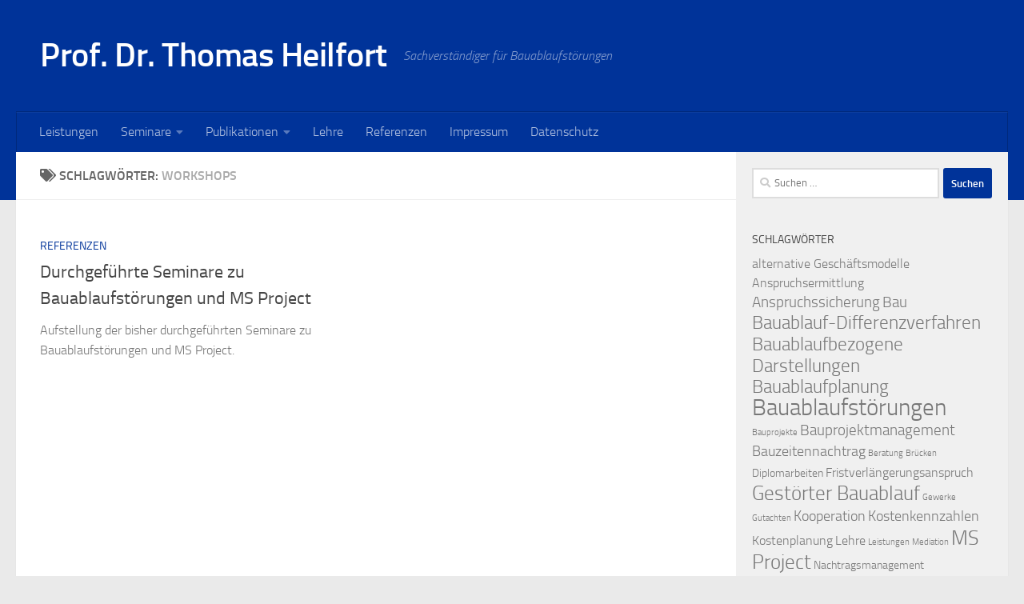

--- FILE ---
content_type: text/html; charset=UTF-8
request_url: http://heilfort.de/tag/workshops/
body_size: 14147
content:
<!DOCTYPE html>
<html class="no-js" lang="de">
<head>
  <meta charset="UTF-8">
  <meta name="viewport" content="width=device-width, initial-scale=1.0">
  <link rel="profile" href="https://gmpg.org/xfn/11" />
  <link rel="pingback" href="http://heilfort.de/xmlrpc.php">

  <meta name='robots' content='index, follow, max-image-preview:large, max-snippet:-1, max-video-preview:-1' />
<script>document.documentElement.className = document.documentElement.className.replace("no-js","js");</script>

	<!-- This site is optimized with the Yoast SEO plugin v26.7 - https://yoast.com/wordpress/plugins/seo/ -->
	<title>Workshops Archive - Prof. Dr. Thomas Heilfort</title>
	<link rel="canonical" href="https://heilfort.de/tag/workshops/" />
	<meta property="og:locale" content="de_DE" />
	<meta property="og:type" content="article" />
	<meta property="og:title" content="Workshops Archive - Prof. Dr. Thomas Heilfort" />
	<meta property="og:url" content="https://heilfort.de/tag/workshops/" />
	<meta property="og:site_name" content="Prof. Dr. Thomas Heilfort" />
	<meta name="twitter:card" content="summary_large_image" />
	<script type="application/ld+json" class="yoast-schema-graph">{"@context":"https://schema.org","@graph":[{"@type":"CollectionPage","@id":"https://heilfort.de/tag/workshops/","url":"https://heilfort.de/tag/workshops/","name":"Workshops Archive - Prof. Dr. Thomas Heilfort","isPartOf":{"@id":"https://heilfort.de/#website"},"breadcrumb":{"@id":"https://heilfort.de/tag/workshops/#breadcrumb"},"inLanguage":"de"},{"@type":"BreadcrumbList","@id":"https://heilfort.de/tag/workshops/#breadcrumb","itemListElement":[{"@type":"ListItem","position":1,"name":"Startseite","item":"https://heilfort.de/"},{"@type":"ListItem","position":2,"name":"Workshops"}]},{"@type":"WebSite","@id":"https://heilfort.de/#website","url":"https://heilfort.de/","name":"Prof. Dr. Thomas Heilfort","description":"Sachverständiger für Bauablaufstörungen","potentialAction":[{"@type":"SearchAction","target":{"@type":"EntryPoint","urlTemplate":"https://heilfort.de/?s={search_term_string}"},"query-input":{"@type":"PropertyValueSpecification","valueRequired":true,"valueName":"search_term_string"}}],"inLanguage":"de"}]}</script>
	<!-- / Yoast SEO plugin. -->


<link rel="alternate" type="application/rss+xml" title="Prof. Dr. Thomas Heilfort &raquo; Feed" href="https://heilfort.de/feed/" />
<link rel="alternate" type="application/rss+xml" title="Prof. Dr. Thomas Heilfort &raquo; Kommentar-Feed" href="https://heilfort.de/comments/feed/" />
<link rel="alternate" type="application/rss+xml" title="Prof. Dr. Thomas Heilfort &raquo; Workshops Schlagwort-Feed" href="https://heilfort.de/tag/workshops/feed/" />
<style id='wp-img-auto-sizes-contain-inline-css'>
img:is([sizes=auto i],[sizes^="auto," i]){contain-intrinsic-size:3000px 1500px}
/*# sourceURL=wp-img-auto-sizes-contain-inline-css */
</style>
<style id='wp-emoji-styles-inline-css'>

	img.wp-smiley, img.emoji {
		display: inline !important;
		border: none !important;
		box-shadow: none !important;
		height: 1em !important;
		width: 1em !important;
		margin: 0 0.07em !important;
		vertical-align: -0.1em !important;
		background: none !important;
		padding: 0 !important;
	}
/*# sourceURL=wp-emoji-styles-inline-css */
</style>
<style id='wp-block-library-inline-css'>
:root{--wp-block-synced-color:#7a00df;--wp-block-synced-color--rgb:122,0,223;--wp-bound-block-color:var(--wp-block-synced-color);--wp-editor-canvas-background:#ddd;--wp-admin-theme-color:#007cba;--wp-admin-theme-color--rgb:0,124,186;--wp-admin-theme-color-darker-10:#006ba1;--wp-admin-theme-color-darker-10--rgb:0,107,160.5;--wp-admin-theme-color-darker-20:#005a87;--wp-admin-theme-color-darker-20--rgb:0,90,135;--wp-admin-border-width-focus:2px}@media (min-resolution:192dpi){:root{--wp-admin-border-width-focus:1.5px}}.wp-element-button{cursor:pointer}:root .has-very-light-gray-background-color{background-color:#eee}:root .has-very-dark-gray-background-color{background-color:#313131}:root .has-very-light-gray-color{color:#eee}:root .has-very-dark-gray-color{color:#313131}:root .has-vivid-green-cyan-to-vivid-cyan-blue-gradient-background{background:linear-gradient(135deg,#00d084,#0693e3)}:root .has-purple-crush-gradient-background{background:linear-gradient(135deg,#34e2e4,#4721fb 50%,#ab1dfe)}:root .has-hazy-dawn-gradient-background{background:linear-gradient(135deg,#faaca8,#dad0ec)}:root .has-subdued-olive-gradient-background{background:linear-gradient(135deg,#fafae1,#67a671)}:root .has-atomic-cream-gradient-background{background:linear-gradient(135deg,#fdd79a,#004a59)}:root .has-nightshade-gradient-background{background:linear-gradient(135deg,#330968,#31cdcf)}:root .has-midnight-gradient-background{background:linear-gradient(135deg,#020381,#2874fc)}:root{--wp--preset--font-size--normal:16px;--wp--preset--font-size--huge:42px}.has-regular-font-size{font-size:1em}.has-larger-font-size{font-size:2.625em}.has-normal-font-size{font-size:var(--wp--preset--font-size--normal)}.has-huge-font-size{font-size:var(--wp--preset--font-size--huge)}.has-text-align-center{text-align:center}.has-text-align-left{text-align:left}.has-text-align-right{text-align:right}.has-fit-text{white-space:nowrap!important}#end-resizable-editor-section{display:none}.aligncenter{clear:both}.items-justified-left{justify-content:flex-start}.items-justified-center{justify-content:center}.items-justified-right{justify-content:flex-end}.items-justified-space-between{justify-content:space-between}.screen-reader-text{border:0;clip-path:inset(50%);height:1px;margin:-1px;overflow:hidden;padding:0;position:absolute;width:1px;word-wrap:normal!important}.screen-reader-text:focus{background-color:#ddd;clip-path:none;color:#444;display:block;font-size:1em;height:auto;left:5px;line-height:normal;padding:15px 23px 14px;text-decoration:none;top:5px;width:auto;z-index:100000}html :where(.has-border-color){border-style:solid}html :where([style*=border-top-color]){border-top-style:solid}html :where([style*=border-right-color]){border-right-style:solid}html :where([style*=border-bottom-color]){border-bottom-style:solid}html :where([style*=border-left-color]){border-left-style:solid}html :where([style*=border-width]){border-style:solid}html :where([style*=border-top-width]){border-top-style:solid}html :where([style*=border-right-width]){border-right-style:solid}html :where([style*=border-bottom-width]){border-bottom-style:solid}html :where([style*=border-left-width]){border-left-style:solid}html :where(img[class*=wp-image-]){height:auto;max-width:100%}:where(figure){margin:0 0 1em}html :where(.is-position-sticky){--wp-admin--admin-bar--position-offset:var(--wp-admin--admin-bar--height,0px)}@media screen and (max-width:600px){html :where(.is-position-sticky){--wp-admin--admin-bar--position-offset:0px}}

/*# sourceURL=wp-block-library-inline-css */
</style><style id='global-styles-inline-css'>
:root{--wp--preset--aspect-ratio--square: 1;--wp--preset--aspect-ratio--4-3: 4/3;--wp--preset--aspect-ratio--3-4: 3/4;--wp--preset--aspect-ratio--3-2: 3/2;--wp--preset--aspect-ratio--2-3: 2/3;--wp--preset--aspect-ratio--16-9: 16/9;--wp--preset--aspect-ratio--9-16: 9/16;--wp--preset--color--black: #000000;--wp--preset--color--cyan-bluish-gray: #abb8c3;--wp--preset--color--white: #ffffff;--wp--preset--color--pale-pink: #f78da7;--wp--preset--color--vivid-red: #cf2e2e;--wp--preset--color--luminous-vivid-orange: #ff6900;--wp--preset--color--luminous-vivid-amber: #fcb900;--wp--preset--color--light-green-cyan: #7bdcb5;--wp--preset--color--vivid-green-cyan: #00d084;--wp--preset--color--pale-cyan-blue: #8ed1fc;--wp--preset--color--vivid-cyan-blue: #0693e3;--wp--preset--color--vivid-purple: #9b51e0;--wp--preset--gradient--vivid-cyan-blue-to-vivid-purple: linear-gradient(135deg,rgb(6,147,227) 0%,rgb(155,81,224) 100%);--wp--preset--gradient--light-green-cyan-to-vivid-green-cyan: linear-gradient(135deg,rgb(122,220,180) 0%,rgb(0,208,130) 100%);--wp--preset--gradient--luminous-vivid-amber-to-luminous-vivid-orange: linear-gradient(135deg,rgb(252,185,0) 0%,rgb(255,105,0) 100%);--wp--preset--gradient--luminous-vivid-orange-to-vivid-red: linear-gradient(135deg,rgb(255,105,0) 0%,rgb(207,46,46) 100%);--wp--preset--gradient--very-light-gray-to-cyan-bluish-gray: linear-gradient(135deg,rgb(238,238,238) 0%,rgb(169,184,195) 100%);--wp--preset--gradient--cool-to-warm-spectrum: linear-gradient(135deg,rgb(74,234,220) 0%,rgb(151,120,209) 20%,rgb(207,42,186) 40%,rgb(238,44,130) 60%,rgb(251,105,98) 80%,rgb(254,248,76) 100%);--wp--preset--gradient--blush-light-purple: linear-gradient(135deg,rgb(255,206,236) 0%,rgb(152,150,240) 100%);--wp--preset--gradient--blush-bordeaux: linear-gradient(135deg,rgb(254,205,165) 0%,rgb(254,45,45) 50%,rgb(107,0,62) 100%);--wp--preset--gradient--luminous-dusk: linear-gradient(135deg,rgb(255,203,112) 0%,rgb(199,81,192) 50%,rgb(65,88,208) 100%);--wp--preset--gradient--pale-ocean: linear-gradient(135deg,rgb(255,245,203) 0%,rgb(182,227,212) 50%,rgb(51,167,181) 100%);--wp--preset--gradient--electric-grass: linear-gradient(135deg,rgb(202,248,128) 0%,rgb(113,206,126) 100%);--wp--preset--gradient--midnight: linear-gradient(135deg,rgb(2,3,129) 0%,rgb(40,116,252) 100%);--wp--preset--font-size--small: 13px;--wp--preset--font-size--medium: 20px;--wp--preset--font-size--large: 36px;--wp--preset--font-size--x-large: 42px;--wp--preset--spacing--20: 0.44rem;--wp--preset--spacing--30: 0.67rem;--wp--preset--spacing--40: 1rem;--wp--preset--spacing--50: 1.5rem;--wp--preset--spacing--60: 2.25rem;--wp--preset--spacing--70: 3.38rem;--wp--preset--spacing--80: 5.06rem;--wp--preset--shadow--natural: 6px 6px 9px rgba(0, 0, 0, 0.2);--wp--preset--shadow--deep: 12px 12px 50px rgba(0, 0, 0, 0.4);--wp--preset--shadow--sharp: 6px 6px 0px rgba(0, 0, 0, 0.2);--wp--preset--shadow--outlined: 6px 6px 0px -3px rgb(255, 255, 255), 6px 6px rgb(0, 0, 0);--wp--preset--shadow--crisp: 6px 6px 0px rgb(0, 0, 0);}:where(.is-layout-flex){gap: 0.5em;}:where(.is-layout-grid){gap: 0.5em;}body .is-layout-flex{display: flex;}.is-layout-flex{flex-wrap: wrap;align-items: center;}.is-layout-flex > :is(*, div){margin: 0;}body .is-layout-grid{display: grid;}.is-layout-grid > :is(*, div){margin: 0;}:where(.wp-block-columns.is-layout-flex){gap: 2em;}:where(.wp-block-columns.is-layout-grid){gap: 2em;}:where(.wp-block-post-template.is-layout-flex){gap: 1.25em;}:where(.wp-block-post-template.is-layout-grid){gap: 1.25em;}.has-black-color{color: var(--wp--preset--color--black) !important;}.has-cyan-bluish-gray-color{color: var(--wp--preset--color--cyan-bluish-gray) !important;}.has-white-color{color: var(--wp--preset--color--white) !important;}.has-pale-pink-color{color: var(--wp--preset--color--pale-pink) !important;}.has-vivid-red-color{color: var(--wp--preset--color--vivid-red) !important;}.has-luminous-vivid-orange-color{color: var(--wp--preset--color--luminous-vivid-orange) !important;}.has-luminous-vivid-amber-color{color: var(--wp--preset--color--luminous-vivid-amber) !important;}.has-light-green-cyan-color{color: var(--wp--preset--color--light-green-cyan) !important;}.has-vivid-green-cyan-color{color: var(--wp--preset--color--vivid-green-cyan) !important;}.has-pale-cyan-blue-color{color: var(--wp--preset--color--pale-cyan-blue) !important;}.has-vivid-cyan-blue-color{color: var(--wp--preset--color--vivid-cyan-blue) !important;}.has-vivid-purple-color{color: var(--wp--preset--color--vivid-purple) !important;}.has-black-background-color{background-color: var(--wp--preset--color--black) !important;}.has-cyan-bluish-gray-background-color{background-color: var(--wp--preset--color--cyan-bluish-gray) !important;}.has-white-background-color{background-color: var(--wp--preset--color--white) !important;}.has-pale-pink-background-color{background-color: var(--wp--preset--color--pale-pink) !important;}.has-vivid-red-background-color{background-color: var(--wp--preset--color--vivid-red) !important;}.has-luminous-vivid-orange-background-color{background-color: var(--wp--preset--color--luminous-vivid-orange) !important;}.has-luminous-vivid-amber-background-color{background-color: var(--wp--preset--color--luminous-vivid-amber) !important;}.has-light-green-cyan-background-color{background-color: var(--wp--preset--color--light-green-cyan) !important;}.has-vivid-green-cyan-background-color{background-color: var(--wp--preset--color--vivid-green-cyan) !important;}.has-pale-cyan-blue-background-color{background-color: var(--wp--preset--color--pale-cyan-blue) !important;}.has-vivid-cyan-blue-background-color{background-color: var(--wp--preset--color--vivid-cyan-blue) !important;}.has-vivid-purple-background-color{background-color: var(--wp--preset--color--vivid-purple) !important;}.has-black-border-color{border-color: var(--wp--preset--color--black) !important;}.has-cyan-bluish-gray-border-color{border-color: var(--wp--preset--color--cyan-bluish-gray) !important;}.has-white-border-color{border-color: var(--wp--preset--color--white) !important;}.has-pale-pink-border-color{border-color: var(--wp--preset--color--pale-pink) !important;}.has-vivid-red-border-color{border-color: var(--wp--preset--color--vivid-red) !important;}.has-luminous-vivid-orange-border-color{border-color: var(--wp--preset--color--luminous-vivid-orange) !important;}.has-luminous-vivid-amber-border-color{border-color: var(--wp--preset--color--luminous-vivid-amber) !important;}.has-light-green-cyan-border-color{border-color: var(--wp--preset--color--light-green-cyan) !important;}.has-vivid-green-cyan-border-color{border-color: var(--wp--preset--color--vivid-green-cyan) !important;}.has-pale-cyan-blue-border-color{border-color: var(--wp--preset--color--pale-cyan-blue) !important;}.has-vivid-cyan-blue-border-color{border-color: var(--wp--preset--color--vivid-cyan-blue) !important;}.has-vivid-purple-border-color{border-color: var(--wp--preset--color--vivid-purple) !important;}.has-vivid-cyan-blue-to-vivid-purple-gradient-background{background: var(--wp--preset--gradient--vivid-cyan-blue-to-vivid-purple) !important;}.has-light-green-cyan-to-vivid-green-cyan-gradient-background{background: var(--wp--preset--gradient--light-green-cyan-to-vivid-green-cyan) !important;}.has-luminous-vivid-amber-to-luminous-vivid-orange-gradient-background{background: var(--wp--preset--gradient--luminous-vivid-amber-to-luminous-vivid-orange) !important;}.has-luminous-vivid-orange-to-vivid-red-gradient-background{background: var(--wp--preset--gradient--luminous-vivid-orange-to-vivid-red) !important;}.has-very-light-gray-to-cyan-bluish-gray-gradient-background{background: var(--wp--preset--gradient--very-light-gray-to-cyan-bluish-gray) !important;}.has-cool-to-warm-spectrum-gradient-background{background: var(--wp--preset--gradient--cool-to-warm-spectrum) !important;}.has-blush-light-purple-gradient-background{background: var(--wp--preset--gradient--blush-light-purple) !important;}.has-blush-bordeaux-gradient-background{background: var(--wp--preset--gradient--blush-bordeaux) !important;}.has-luminous-dusk-gradient-background{background: var(--wp--preset--gradient--luminous-dusk) !important;}.has-pale-ocean-gradient-background{background: var(--wp--preset--gradient--pale-ocean) !important;}.has-electric-grass-gradient-background{background: var(--wp--preset--gradient--electric-grass) !important;}.has-midnight-gradient-background{background: var(--wp--preset--gradient--midnight) !important;}.has-small-font-size{font-size: var(--wp--preset--font-size--small) !important;}.has-medium-font-size{font-size: var(--wp--preset--font-size--medium) !important;}.has-large-font-size{font-size: var(--wp--preset--font-size--large) !important;}.has-x-large-font-size{font-size: var(--wp--preset--font-size--x-large) !important;}
/*# sourceURL=global-styles-inline-css */
</style>

<style id='classic-theme-styles-inline-css'>
/*! This file is auto-generated */
.wp-block-button__link{color:#fff;background-color:#32373c;border-radius:9999px;box-shadow:none;text-decoration:none;padding:calc(.667em + 2px) calc(1.333em + 2px);font-size:1.125em}.wp-block-file__button{background:#32373c;color:#fff;text-decoration:none}
/*# sourceURL=/wp-includes/css/classic-themes.min.css */
</style>
<link rel='stylesheet' id='wpjoli-joli-tocv2-styles-css' href='http://heilfort.de/wp-content/plugins/joli-table-of-contents/assets/public/css/wpjoli-joli-table-of-contents.min.css?ver=2.8.2' media='all' />
<link rel='stylesheet' id='wpjoli-joli-tocv2-theme-wikipedia-css' href='http://heilfort.de/wp-content/plugins/joli-table-of-contents/assets/public/css/themes/wikipedia.min.css?ver=2.8.2' media='all' />
<link rel='stylesheet' id='wp-postratings-css' href='http://heilfort.de/wp-content/plugins/wp-postratings/css/postratings-css.css?ver=1.91.2' media='all' />
<link rel='stylesheet' id='hueman-main-style-css' href='http://heilfort.de/wp-content/themes/hueman/assets/front/css/main.min.css?ver=3.7.27' media='all' />
<style id='hueman-main-style-inline-css'>
body { font-size:1.00rem; }@media only screen and (min-width: 720px) {
        .nav > li { font-size:1.00rem; }
      }.sidebar .widget { padding-left: 20px; padding-right: 20px; padding-top: 20px; }::selection { background-color: #003399; }
::-moz-selection { background-color: #003399; }a,a>span.hu-external::after,.themeform label .required,#flexslider-featured .flex-direction-nav .flex-next:hover,#flexslider-featured .flex-direction-nav .flex-prev:hover,.post-hover:hover .post-title a,.post-title a:hover,.sidebar.s1 .post-nav li a:hover i,.content .post-nav li a:hover i,.post-related a:hover,.sidebar.s1 .widget_rss ul li a,#footer .widget_rss ul li a,.sidebar.s1 .widget_calendar a,#footer .widget_calendar a,.sidebar.s1 .alx-tab .tab-item-category a,.sidebar.s1 .alx-posts .post-item-category a,.sidebar.s1 .alx-tab li:hover .tab-item-title a,.sidebar.s1 .alx-tab li:hover .tab-item-comment a,.sidebar.s1 .alx-posts li:hover .post-item-title a,#footer .alx-tab .tab-item-category a,#footer .alx-posts .post-item-category a,#footer .alx-tab li:hover .tab-item-title a,#footer .alx-tab li:hover .tab-item-comment a,#footer .alx-posts li:hover .post-item-title a,.comment-tabs li.active a,.comment-awaiting-moderation,.child-menu a:hover,.child-menu .current_page_item > a,.wp-pagenavi a{ color: #003399; }input[type="submit"],.themeform button[type="submit"],.sidebar.s1 .sidebar-top,.sidebar.s1 .sidebar-toggle,#flexslider-featured .flex-control-nav li a.flex-active,.post-tags a:hover,.sidebar.s1 .widget_calendar caption,#footer .widget_calendar caption,.author-bio .bio-avatar:after,.commentlist li.bypostauthor > .comment-body:after,.commentlist li.comment-author-admin > .comment-body:after{ background-color: #003399; }.post-format .format-container { border-color: #003399; }.sidebar.s1 .alx-tabs-nav li.active a,#footer .alx-tabs-nav li.active a,.comment-tabs li.active a,.wp-pagenavi a:hover,.wp-pagenavi a:active,.wp-pagenavi span.current{ border-bottom-color: #003399!important; }.sidebar.s2 .post-nav li a:hover i,
.sidebar.s2 .widget_rss ul li a,
.sidebar.s2 .widget_calendar a,
.sidebar.s2 .alx-tab .tab-item-category a,
.sidebar.s2 .alx-posts .post-item-category a,
.sidebar.s2 .alx-tab li:hover .tab-item-title a,
.sidebar.s2 .alx-tab li:hover .tab-item-comment a,
.sidebar.s2 .alx-posts li:hover .post-item-title a { color: #003399; }
.sidebar.s2 .sidebar-top,.sidebar.s2 .sidebar-toggle,.post-comments,.jp-play-bar,.jp-volume-bar-value,.sidebar.s2 .widget_calendar caption{ background-color: #003399; }.sidebar.s2 .alx-tabs-nav li.active a { border-bottom-color: #003399; }
.post-comments::before { border-right-color: #003399; }
      .search-expand,
              #nav-topbar.nav-container { background-color: #eaeaea}@media only screen and (min-width: 720px) {
                #nav-topbar .nav ul { background-color: #eaeaea; }
              }.is-scrolled #header .nav-container.desktop-sticky,
              .is-scrolled #header .search-expand { background-color: #eaeaea; background-color: rgba(234,234,234,0.90) }.is-scrolled .topbar-transparent #nav-topbar.desktop-sticky .nav ul { background-color: #eaeaea; background-color: rgba(234,234,234,0.95) }#header { background-color: #003399; }
@media only screen and (min-width: 720px) {
  #nav-header .nav ul { background-color: #003399; }
}
        #header #nav-mobile { background-color: #33363b; }.is-scrolled #header #nav-mobile { background-color: #33363b; background-color: rgba(51,54,59,0.90) }#nav-header.nav-container, #main-header-search .search-expand { background-color: #003399; }
@media only screen and (min-width: 720px) {
  #nav-header .nav ul { background-color: #003399; }
}
        #footer-bottom { background-color: #003399; }body { background-color: #eaeaea; }
/*# sourceURL=hueman-main-style-inline-css */
</style>
<link rel='stylesheet' id='hueman-font-awesome-css' href='http://heilfort.de/wp-content/themes/hueman/assets/front/css/font-awesome.min.css?ver=3.7.27' media='all' />
<script src="http://heilfort.de/wp-includes/js/jquery/jquery.min.js?ver=3.7.1" id="jquery-core-js"></script>
<script src="http://heilfort.de/wp-includes/js/jquery/jquery-migrate.min.js?ver=3.4.1" id="jquery-migrate-js"></script>
<link rel="https://api.w.org/" href="https://heilfort.de/wp-json/" /><link rel="alternate" title="JSON" type="application/json" href="https://heilfort.de/wp-json/wp/v2/tags/82" /><link rel="EditURI" type="application/rsd+xml" title="RSD" href="https://heilfort.de/xmlrpc.php?rsd" />
<meta name="generator" content="WordPress 6.9" />
    <link rel="preload" as="font" type="font/woff2" href="http://heilfort.de/wp-content/themes/hueman/assets/front/webfonts/fa-brands-400.woff2?v=5.15.2" crossorigin="anonymous"/>
    <link rel="preload" as="font" type="font/woff2" href="http://heilfort.de/wp-content/themes/hueman/assets/front/webfonts/fa-regular-400.woff2?v=5.15.2" crossorigin="anonymous"/>
    <link rel="preload" as="font" type="font/woff2" href="http://heilfort.de/wp-content/themes/hueman/assets/front/webfonts/fa-solid-900.woff2?v=5.15.2" crossorigin="anonymous"/>
  <link rel="preload" as="font" type="font/woff" href="http://heilfort.de/wp-content/themes/hueman/assets/front/fonts/titillium-light-webfont.woff" crossorigin="anonymous"/>
<link rel="preload" as="font" type="font/woff" href="http://heilfort.de/wp-content/themes/hueman/assets/front/fonts/titillium-lightitalic-webfont.woff" crossorigin="anonymous"/>
<link rel="preload" as="font" type="font/woff" href="http://heilfort.de/wp-content/themes/hueman/assets/front/fonts/titillium-regular-webfont.woff" crossorigin="anonymous"/>
<link rel="preload" as="font" type="font/woff" href="http://heilfort.de/wp-content/themes/hueman/assets/front/fonts/titillium-regularitalic-webfont.woff" crossorigin="anonymous"/>
<link rel="preload" as="font" type="font/woff" href="http://heilfort.de/wp-content/themes/hueman/assets/front/fonts/titillium-semibold-webfont.woff" crossorigin="anonymous"/>
<style>
  /*  base : fonts
/* ------------------------------------ */
body { font-family: "Titillium", Arial, sans-serif; }
@font-face {
  font-family: 'Titillium';
  src: url('http://heilfort.de/wp-content/themes/hueman/assets/front/fonts/titillium-light-webfont.eot');
  src: url('http://heilfort.de/wp-content/themes/hueman/assets/front/fonts/titillium-light-webfont.svg#titillium-light-webfont') format('svg'),
     url('http://heilfort.de/wp-content/themes/hueman/assets/front/fonts/titillium-light-webfont.eot?#iefix') format('embedded-opentype'),
     url('http://heilfort.de/wp-content/themes/hueman/assets/front/fonts/titillium-light-webfont.woff') format('woff'),
     url('http://heilfort.de/wp-content/themes/hueman/assets/front/fonts/titillium-light-webfont.ttf') format('truetype');
  font-weight: 300;
  font-style: normal;
}
@font-face {
  font-family: 'Titillium';
  src: url('http://heilfort.de/wp-content/themes/hueman/assets/front/fonts/titillium-lightitalic-webfont.eot');
  src: url('http://heilfort.de/wp-content/themes/hueman/assets/front/fonts/titillium-lightitalic-webfont.svg#titillium-lightitalic-webfont') format('svg'),
     url('http://heilfort.de/wp-content/themes/hueman/assets/front/fonts/titillium-lightitalic-webfont.eot?#iefix') format('embedded-opentype'),
     url('http://heilfort.de/wp-content/themes/hueman/assets/front/fonts/titillium-lightitalic-webfont.woff') format('woff'),
     url('http://heilfort.de/wp-content/themes/hueman/assets/front/fonts/titillium-lightitalic-webfont.ttf') format('truetype');
  font-weight: 300;
  font-style: italic;
}
@font-face {
  font-family: 'Titillium';
  src: url('http://heilfort.de/wp-content/themes/hueman/assets/front/fonts/titillium-regular-webfont.eot');
  src: url('http://heilfort.de/wp-content/themes/hueman/assets/front/fonts/titillium-regular-webfont.svg#titillium-regular-webfont') format('svg'),
     url('http://heilfort.de/wp-content/themes/hueman/assets/front/fonts/titillium-regular-webfont.eot?#iefix') format('embedded-opentype'),
     url('http://heilfort.de/wp-content/themes/hueman/assets/front/fonts/titillium-regular-webfont.woff') format('woff'),
     url('http://heilfort.de/wp-content/themes/hueman/assets/front/fonts/titillium-regular-webfont.ttf') format('truetype');
  font-weight: 400;
  font-style: normal;
}
@font-face {
  font-family: 'Titillium';
  src: url('http://heilfort.de/wp-content/themes/hueman/assets/front/fonts/titillium-regularitalic-webfont.eot');
  src: url('http://heilfort.de/wp-content/themes/hueman/assets/front/fonts/titillium-regularitalic-webfont.svg#titillium-regular-webfont') format('svg'),
     url('http://heilfort.de/wp-content/themes/hueman/assets/front/fonts/titillium-regularitalic-webfont.eot?#iefix') format('embedded-opentype'),
     url('http://heilfort.de/wp-content/themes/hueman/assets/front/fonts/titillium-regularitalic-webfont.woff') format('woff'),
     url('http://heilfort.de/wp-content/themes/hueman/assets/front/fonts/titillium-regularitalic-webfont.ttf') format('truetype');
  font-weight: 400;
  font-style: italic;
}
@font-face {
    font-family: 'Titillium';
    src: url('http://heilfort.de/wp-content/themes/hueman/assets/front/fonts/titillium-semibold-webfont.eot');
    src: url('http://heilfort.de/wp-content/themes/hueman/assets/front/fonts/titillium-semibold-webfont.svg#titillium-semibold-webfont') format('svg'),
         url('http://heilfort.de/wp-content/themes/hueman/assets/front/fonts/titillium-semibold-webfont.eot?#iefix') format('embedded-opentype'),
         url('http://heilfort.de/wp-content/themes/hueman/assets/front/fonts/titillium-semibold-webfont.woff') format('woff'),
         url('http://heilfort.de/wp-content/themes/hueman/assets/front/fonts/titillium-semibold-webfont.ttf') format('truetype');
  font-weight: 600;
  font-style: normal;
}
</style>
  <!--[if lt IE 9]>
<script src="http://heilfort.de/wp-content/themes/hueman/assets/front/js/ie/html5shiv-printshiv.min.js"></script>
<script src="http://heilfort.de/wp-content/themes/hueman/assets/front/js/ie/selectivizr.js"></script>
<![endif]-->
<link rel="icon" href="https://heilfort.de/wp-content/uploads/2016/11/bauablaufstörungen-heilfort-icon-150x150.png" sizes="32x32" />
<link rel="icon" href="https://heilfort.de/wp-content/uploads/2016/11/bauablaufstörungen-heilfort-icon-320x320.png" sizes="192x192" />
<link rel="apple-touch-icon" href="https://heilfort.de/wp-content/uploads/2016/11/bauablaufstörungen-heilfort-icon-320x320.png" />
<meta name="msapplication-TileImage" content="https://heilfort.de/wp-content/uploads/2016/11/bauablaufstörungen-heilfort-icon-320x320.png" />
</head>

<body class="archive tag tag-workshops tag-82 wp-embed-responsive wp-theme-hueman col-2cl full-width header-desktop-sticky header-mobile-sticky hueman-3-7-27 chrome">
<div id="wrapper">
  <a class="screen-reader-text skip-link" href="#content">Zum Inhalt springen</a>
  
  <header id="header" class="main-menu-mobile-on one-mobile-menu main_menu header-ads-desktop  topbar-transparent no-header-img">
        <nav class="nav-container group mobile-menu mobile-sticky " id="nav-mobile" data-menu-id="header-1">
  <div class="mobile-title-logo-in-header"><p class="site-title">                  <a class="custom-logo-link" href="https://heilfort.de/" rel="home" title="Prof. Dr. Thomas Heilfort | Homepage">Prof. Dr. Thomas Heilfort</a>                </p></div>
        
                    <!-- <div class="ham__navbar-toggler collapsed" aria-expanded="false">
          <div class="ham__navbar-span-wrapper">
            <span class="ham-toggler-menu__span"></span>
          </div>
        </div> -->
        <button class="ham__navbar-toggler-two collapsed" title="Menu" aria-expanded="false">
          <span class="ham__navbar-span-wrapper">
            <span class="line line-1"></span>
            <span class="line line-2"></span>
            <span class="line line-3"></span>
          </span>
        </button>
            
      <div class="nav-text"></div>
      <div class="nav-wrap container">
                  <ul class="nav container-inner group mobile-search">
                            <li>
                  <form role="search" method="get" class="search-form" action="https://heilfort.de/">
				<label>
					<span class="screen-reader-text">Suche nach:</span>
					<input type="search" class="search-field" placeholder="Suchen …" value="" name="s" />
				</label>
				<input type="submit" class="search-submit" value="Suchen" />
			</form>                </li>
                      </ul>
                <ul id="menu-leistungen-als-sachverstaendiger-fuer-bauablaufstoerungen" class="nav container-inner group"><li id="menu-item-19" class="menu-item menu-item-type-taxonomy menu-item-object-category menu-item-19"><a href="https://heilfort.de/category/leistungen-sachverstaendiger-fuer-bauablaufstoerungen/">Leistungen</a></li>
<li id="menu-item-24" class="menu-item menu-item-type-taxonomy menu-item-object-category menu-item-has-children menu-item-24"><a href="https://heilfort.de/category/seminare-kalkulation-bauablaufstoerungen-ms-project/">Seminare</a>
<ul class="sub-menu">
	<li id="menu-item-67" class="menu-item menu-item-type-taxonomy menu-item-object-category menu-item-67"><a href="https://heilfort.de/category/seminare-kalkulation-bauablaufstoerungen-ms-project/seminare-auftragnehmer-bauunternehmen-bauablaufstoerungen/">Seminare für Auftragnehmer</a></li>
	<li id="menu-item-66" class="menu-item menu-item-type-taxonomy menu-item-object-category menu-item-66"><a href="https://heilfort.de/category/seminare-kalkulation-bauablaufstoerungen-ms-project/seminare-auftraggeber-bauherren-architekten-ingenieure-bauablaufstoerungen/">Seminare für Auftraggeber</a></li>
	<li id="menu-item-274" class="menu-item menu-item-type-taxonomy menu-item-object-category menu-item-274"><a href="https://heilfort.de/category/seminare-kalkulation-bauablaufstoerungen-ms-project/inhouse-seminare-und-workshops/">Inhouse-Seminare</a></li>
</ul>
</li>
<li id="menu-item-22" class="menu-item menu-item-type-taxonomy menu-item-object-category menu-item-has-children menu-item-22"><a href="https://heilfort.de/category/publikationen-gestoerter-bauablauf-baupreis-kalkulation-ms-project/">Publikationen</a>
<ul class="sub-menu">
	<li id="menu-item-204" class="menu-item menu-item-type-taxonomy menu-item-object-category menu-item-204"><a href="https://heilfort.de/category/publikationen-gestoerter-bauablauf-baupreis-kalkulation-ms-project/publikationen-bauablaufplanung-ms-project-bausoftware/">Bauablaufplanung</a></li>
	<li id="menu-item-205" class="menu-item menu-item-type-taxonomy menu-item-object-category menu-item-205"><a href="https://heilfort.de/category/publikationen-gestoerter-bauablauf-baupreis-kalkulation-ms-project/kalkulation-und-nachtraege/">Kalkulation und Nachträge</a></li>
	<li id="menu-item-206" class="menu-item menu-item-type-taxonomy menu-item-object-category menu-item-206"><a href="https://heilfort.de/category/publikationen-gestoerter-bauablauf-baupreis-kalkulation-ms-project/nachweis-bauablaufstoerungen/">Bauablaufstörungen</a></li>
	<li id="menu-item-207" class="menu-item menu-item-type-taxonomy menu-item-object-category menu-item-207"><a href="https://heilfort.de/category/publikationen-gestoerter-bauablauf-baupreis-kalkulation-ms-project/projektmanagement/">Projektmanagement</a></li>
</ul>
</li>
<li id="menu-item-21" class="menu-item menu-item-type-taxonomy menu-item-object-category menu-item-21"><a href="https://heilfort.de/category/lehrauftrag-tu-dresden-bausoftware-projektcontrolling/">Lehre</a></li>
<li id="menu-item-23" class="menu-item menu-item-type-taxonomy menu-item-object-category menu-item-23"><a href="https://heilfort.de/category/referenzen-bauprojekte-gewerke-seminare/">Referenzen</a></li>
<li id="menu-item-733" class="menu-item menu-item-type-post_type menu-item-object-page menu-item-733"><a href="https://heilfort.de/impressum/">Impressum</a></li>
<li id="menu-item-746" class="menu-item menu-item-type-post_type menu-item-object-page menu-item-746"><a href="https://heilfort.de/datenschutz/">Datenschutz</a></li>
</ul>      </div>
</nav><!--/#nav-topbar-->  
  
  <div class="container group">
        <div class="container-inner">

                    <div class="group hu-pad central-header-zone">
                  <div class="logo-tagline-group">
                      <p class="site-title">                  <a class="custom-logo-link" href="https://heilfort.de/" rel="home" title="Prof. Dr. Thomas Heilfort | Homepage">Prof. Dr. Thomas Heilfort</a>                </p>                                                <p class="site-description">Sachverständiger für Bauablaufstörungen</p>
                                        </div>

                                </div>
      
                <nav class="nav-container group desktop-menu " id="nav-header" data-menu-id="header-2">
    <div class="nav-text"><!-- put your mobile menu text here --></div>

  <div class="nav-wrap container">
        <ul id="menu-leistungen-als-sachverstaendiger-fuer-bauablaufstoerungen-1" class="nav container-inner group"><li class="menu-item menu-item-type-taxonomy menu-item-object-category menu-item-19"><a href="https://heilfort.de/category/leistungen-sachverstaendiger-fuer-bauablaufstoerungen/">Leistungen</a></li>
<li class="menu-item menu-item-type-taxonomy menu-item-object-category menu-item-has-children menu-item-24"><a href="https://heilfort.de/category/seminare-kalkulation-bauablaufstoerungen-ms-project/">Seminare</a>
<ul class="sub-menu">
	<li class="menu-item menu-item-type-taxonomy menu-item-object-category menu-item-67"><a href="https://heilfort.de/category/seminare-kalkulation-bauablaufstoerungen-ms-project/seminare-auftragnehmer-bauunternehmen-bauablaufstoerungen/">Seminare für Auftragnehmer</a></li>
	<li class="menu-item menu-item-type-taxonomy menu-item-object-category menu-item-66"><a href="https://heilfort.de/category/seminare-kalkulation-bauablaufstoerungen-ms-project/seminare-auftraggeber-bauherren-architekten-ingenieure-bauablaufstoerungen/">Seminare für Auftraggeber</a></li>
	<li class="menu-item menu-item-type-taxonomy menu-item-object-category menu-item-274"><a href="https://heilfort.de/category/seminare-kalkulation-bauablaufstoerungen-ms-project/inhouse-seminare-und-workshops/">Inhouse-Seminare</a></li>
</ul>
</li>
<li class="menu-item menu-item-type-taxonomy menu-item-object-category menu-item-has-children menu-item-22"><a href="https://heilfort.de/category/publikationen-gestoerter-bauablauf-baupreis-kalkulation-ms-project/">Publikationen</a>
<ul class="sub-menu">
	<li class="menu-item menu-item-type-taxonomy menu-item-object-category menu-item-204"><a href="https://heilfort.de/category/publikationen-gestoerter-bauablauf-baupreis-kalkulation-ms-project/publikationen-bauablaufplanung-ms-project-bausoftware/">Bauablaufplanung</a></li>
	<li class="menu-item menu-item-type-taxonomy menu-item-object-category menu-item-205"><a href="https://heilfort.de/category/publikationen-gestoerter-bauablauf-baupreis-kalkulation-ms-project/kalkulation-und-nachtraege/">Kalkulation und Nachträge</a></li>
	<li class="menu-item menu-item-type-taxonomy menu-item-object-category menu-item-206"><a href="https://heilfort.de/category/publikationen-gestoerter-bauablauf-baupreis-kalkulation-ms-project/nachweis-bauablaufstoerungen/">Bauablaufstörungen</a></li>
	<li class="menu-item menu-item-type-taxonomy menu-item-object-category menu-item-207"><a href="https://heilfort.de/category/publikationen-gestoerter-bauablauf-baupreis-kalkulation-ms-project/projektmanagement/">Projektmanagement</a></li>
</ul>
</li>
<li class="menu-item menu-item-type-taxonomy menu-item-object-category menu-item-21"><a href="https://heilfort.de/category/lehrauftrag-tu-dresden-bausoftware-projektcontrolling/">Lehre</a></li>
<li class="menu-item menu-item-type-taxonomy menu-item-object-category menu-item-23"><a href="https://heilfort.de/category/referenzen-bauprojekte-gewerke-seminare/">Referenzen</a></li>
<li class="menu-item menu-item-type-post_type menu-item-object-page menu-item-733"><a href="https://heilfort.de/impressum/">Impressum</a></li>
<li class="menu-item menu-item-type-post_type menu-item-object-page menu-item-746"><a href="https://heilfort.de/datenschutz/">Datenschutz</a></li>
</ul>  </div>
</nav><!--/#nav-header-->      
    </div><!--/.container-inner-->
      </div><!--/.container-->

</header><!--/#header-->
  
  <div class="container" id="page">
    <div class="container-inner">
            <div class="main">
        <div class="main-inner group">
          
              <main class="content" id="content">
              <div class="page-title hu-pad group">
          	    		<h1><i class="fas fa-tags"></i>Schlagwörter: <span>Workshops </span></h1>
    	
    </div><!--/.page-title-->
          <div class="hu-pad group">
            
  <div id="grid-wrapper" class="post-list group">
    <div class="post-row">        <article id="post-275" class="group grid-item post-275 post type-post status-publish format-standard hentry category-referenzen-bauprojekte-gewerke-seminare tag-referenzen tag-seminare tag-workshops">
	<div class="post-inner post-hover">
      		<div class="post-thumbnail">
  			<a href="https://heilfort.de/referenzen-seminare-zu-bauablaufstoerungen-kalkulation-nachtragserstellung-ms-project-bauzeitnachtrag/">
            				  				  				  				  			</a>
  			  		</div><!--/.post-thumbnail-->
          		<div class="post-meta group">
          			  <p class="post-category"><a href="https://heilfort.de/category/referenzen-bauprojekte-gewerke-seminare/" rel="category tag">Referenzen</a></p>
                  		</div><!--/.post-meta-->
    		<h2 class="post-title entry-title">
			<a href="https://heilfort.de/referenzen-seminare-zu-bauablaufstoerungen-kalkulation-nachtragserstellung-ms-project-bauzeitnachtrag/" rel="bookmark">Durchgeführte Seminare zu Bauablaufstörungen und MS Project</a>
		</h2><!--/.post-title-->

				<div class="entry excerpt entry-summary">
			<p>Aufstellung der bisher durchgeführten Seminare zu Bauablaufstörungen und MS Project. </p>
		</div><!--/.entry-->
		
	</div><!--/.post-inner-->
</article><!--/.post-->
    </div>  </div><!--/.post-list-->

<nav class="pagination group">
			<ul class="group">
			<li class="prev left"></li>
			<li class="next right"></li>
		</ul>
	</nav><!--/.pagination-->
          </div><!--/.hu-pad-->
            </main><!--/.content-->
          

	<div class="sidebar s1 collapsed" data-position="right" data-layout="col-2cl" data-sb-id="s1">

		<button class="sidebar-toggle" title="Seitenleiste erweitern"><i class="fas sidebar-toggle-arrows"></i></button>

		<div class="sidebar-content">

			
			
			
			<div id="search-6" class="widget widget_search"><form role="search" method="get" class="search-form" action="https://heilfort.de/">
				<label>
					<span class="screen-reader-text">Suche nach:</span>
					<input type="search" class="search-field" placeholder="Suchen …" value="" name="s" />
				</label>
				<input type="submit" class="search-submit" value="Suchen" />
			</form></div><div id="tag_cloud-5" class="widget widget_tag_cloud"><h3 class="widget-title">Schlagwörter</h3><div class="tagcloud"><a href="https://heilfort.de/tag/alternative-geschaeftsmodelle/" class="tag-cloud-link tag-link-96 tag-link-position-1" style="font-size: 11.888888888889pt;" aria-label="alternative Geschäftsmodelle (3 Einträge)">alternative Geschäftsmodelle</a>
<a href="https://heilfort.de/tag/anspruchsermittlung/" class="tag-cloud-link tag-link-45 tag-link-position-2" style="font-size: 11.888888888889pt;" aria-label="Anspruchsermittlung (3 Einträge)">Anspruchsermittlung</a>
<a href="https://heilfort.de/tag/anspruchssicherung/" class="tag-cloud-link tag-link-64 tag-link-position-3" style="font-size: 14.222222222222pt;" aria-label="Anspruchssicherung (5 Einträge)">Anspruchssicherung</a>
<a href="https://heilfort.de/tag/bau/" class="tag-cloud-link tag-link-72 tag-link-position-4" style="font-size: 14.222222222222pt;" aria-label="Bau (5 Einträge)">Bau</a>
<a href="https://heilfort.de/tag/bauablauf-differenzverfahren/" class="tag-cloud-link tag-link-29 tag-link-position-5" style="font-size: 17.592592592593pt;" aria-label="Bauablauf-Differenzverfahren (10 Einträge)">Bauablauf-Differenzverfahren</a>
<a href="https://heilfort.de/tag/bauablaufbezogene-darstellungen/" class="tag-cloud-link tag-link-62 tag-link-position-6" style="font-size: 17.592592592593pt;" aria-label="Bauablaufbezogene Darstellungen (10 Einträge)">Bauablaufbezogene Darstellungen</a>
<a href="https://heilfort.de/tag/bauablaufplanung/" class="tag-cloud-link tag-link-17 tag-link-position-7" style="font-size: 17.074074074074pt;" aria-label="Bauablaufplanung (9 Einträge)">Bauablaufplanung</a>
<a href="https://heilfort.de/tag/bauablaufstoerungen/" class="tag-cloud-link tag-link-2 tag-link-position-8" style="font-size: 22pt;" aria-label="Bauablaufstörungen (23 Einträge)">Bauablaufstörungen</a>
<a href="https://heilfort.de/tag/bauprojekte/" class="tag-cloud-link tag-link-76 tag-link-position-9" style="font-size: 8pt;" aria-label="Bauprojekte (1 Eintrag)">Bauprojekte</a>
<a href="https://heilfort.de/tag/bauprojektmanagement/" class="tag-cloud-link tag-link-52 tag-link-position-10" style="font-size: 14.222222222222pt;" aria-label="Bauprojektmanagement (5 Einträge)">Bauprojektmanagement</a>
<a href="https://heilfort.de/tag/bauzeitennachtrag/" class="tag-cloud-link tag-link-30 tag-link-position-11" style="font-size: 13.185185185185pt;" aria-label="Bauzeitennachtrag (4 Einträge)">Bauzeitennachtrag</a>
<a href="https://heilfort.de/tag/beratung/" class="tag-cloud-link tag-link-93 tag-link-position-12" style="font-size: 8pt;" aria-label="Beratung (1 Eintrag)">Beratung</a>
<a href="https://heilfort.de/tag/bruecken/" class="tag-cloud-link tag-link-75 tag-link-position-13" style="font-size: 8pt;" aria-label="Brücken (1 Eintrag)">Brücken</a>
<a href="https://heilfort.de/tag/diplomarbeiten/" class="tag-cloud-link tag-link-87 tag-link-position-14" style="font-size: 10.333333333333pt;" aria-label="Diplomarbeiten (2 Einträge)">Diplomarbeiten</a>
<a href="https://heilfort.de/tag/fristverlaengerungsanspruch/" class="tag-cloud-link tag-link-65 tag-link-position-15" style="font-size: 11.888888888889pt;" aria-label="Fristverlängerungsanspruch (3 Einträge)">Fristverlängerungsanspruch</a>
<a href="https://heilfort.de/tag/gestoerter-bauablauf/" class="tag-cloud-link tag-link-57 tag-link-position-16" style="font-size: 19.018518518519pt;" aria-label="Gestörter Bauablauf (13 Einträge)">Gestörter Bauablauf</a>
<a href="https://heilfort.de/tag/gewerke/" class="tag-cloud-link tag-link-92 tag-link-position-17" style="font-size: 8pt;" aria-label="Gewerke (1 Eintrag)">Gewerke</a>
<a href="https://heilfort.de/tag/gutachten/" class="tag-cloud-link tag-link-78 tag-link-position-18" style="font-size: 8pt;" aria-label="Gutachten (1 Eintrag)">Gutachten</a>
<a href="https://heilfort.de/tag/kooperation/" class="tag-cloud-link tag-link-71 tag-link-position-19" style="font-size: 13.185185185185pt;" aria-label="Kooperation (4 Einträge)">Kooperation</a>
<a href="https://heilfort.de/tag/kostenkennzahlen/" class="tag-cloud-link tag-link-73 tag-link-position-20" style="font-size: 13.185185185185pt;" aria-label="Kostenkennzahlen (4 Einträge)">Kostenkennzahlen</a>
<a href="https://heilfort.de/tag/kostenplanung/" class="tag-cloud-link tag-link-18 tag-link-position-21" style="font-size: 11.888888888889pt;" aria-label="Kostenplanung (3 Einträge)">Kostenplanung</a>
<a href="https://heilfort.de/tag/lehre/" class="tag-cloud-link tag-link-84 tag-link-position-22" style="font-size: 11.888888888889pt;" aria-label="Lehre (3 Einträge)">Lehre</a>
<a href="https://heilfort.de/tag/leistungen/" class="tag-cloud-link tag-link-95 tag-link-position-23" style="font-size: 8pt;" aria-label="Leistungen (1 Eintrag)">Leistungen</a>
<a href="https://heilfort.de/tag/mediation/" class="tag-cloud-link tag-link-94 tag-link-position-24" style="font-size: 8pt;" aria-label="Mediation (1 Eintrag)">Mediation</a>
<a href="https://heilfort.de/tag/ms-project/" class="tag-cloud-link tag-link-16 tag-link-position-25" style="font-size: 19.018518518519pt;" aria-label="MS Project (13 Einträge)">MS Project</a>
<a href="https://heilfort.de/tag/nachtragsmanagement/" class="tag-cloud-link tag-link-13 tag-link-position-26" style="font-size: 10.333333333333pt;" aria-label="Nachtragsmanagement (2 Einträge)">Nachtragsmanagement</a>
<a href="https://heilfort.de/tag/nachtragsstellung/" class="tag-cloud-link tag-link-23 tag-link-position-27" style="font-size: 13.185185185185pt;" aria-label="Nachtragsstellung (4 Einträge)">Nachtragsstellung</a>
<a href="https://heilfort.de/tag/nachunternehmer/" class="tag-cloud-link tag-link-67 tag-link-position-28" style="font-size: 10.333333333333pt;" aria-label="Nachunternehmer (2 Einträge)">Nachunternehmer</a>
<a href="https://heilfort.de/tag/plattenbauten/" class="tag-cloud-link tag-link-74 tag-link-position-29" style="font-size: 8pt;" aria-label="Plattenbauten (1 Eintrag)">Plattenbauten</a>
<a href="https://heilfort.de/tag/powerproject/" class="tag-cloud-link tag-link-63 tag-link-position-30" style="font-size: 13.185185185185pt;" aria-label="Powerproject (4 Einträge)">Powerproject</a>
<a href="https://heilfort.de/tag/preisfortschreibung/" class="tag-cloud-link tag-link-37 tag-link-position-31" style="font-size: 10.333333333333pt;" aria-label="Preisfortschreibung (2 Einträge)">Preisfortschreibung</a>
<a href="https://heilfort.de/tag/produktivitaetsverluste/" class="tag-cloud-link tag-link-60 tag-link-position-32" style="font-size: 11.888888888889pt;" aria-label="Produktivitätsverluste (3 Einträge)">Produktivitätsverluste</a>
<a href="https://heilfort.de/tag/projektmanagement/" class="tag-cloud-link tag-link-70 tag-link-position-33" style="font-size: 11.888888888889pt;" aria-label="Projektmanagement (3 Einträge)">Projektmanagement</a>
<a href="https://heilfort.de/tag/referenzen/" class="tag-cloud-link tag-link-77 tag-link-position-34" style="font-size: 11.888888888889pt;" aria-label="Referenzen (3 Einträge)">Referenzen</a>
<a href="https://heilfort.de/tag/ressourcenplanung/" class="tag-cloud-link tag-link-20 tag-link-position-35" style="font-size: 10.333333333333pt;" aria-label="Ressourcenplanung (2 Einträge)">Ressourcenplanung</a>
<a href="https://heilfort.de/tag/sachverstaendiger-fuer-bauablaufstoerungen/" class="tag-cloud-link tag-link-11 tag-link-position-36" style="font-size: 16.425925925926pt;" aria-label="Sachverständiger für Bauablaufstörungen (8 Einträge)">Sachverständiger für Bauablaufstörungen</a>
<a href="https://heilfort.de/tag/seminar/" class="tag-cloud-link tag-link-26 tag-link-position-37" style="font-size: 11.888888888889pt;" aria-label="Seminar (3 Einträge)">Seminar</a>
<a href="https://heilfort.de/tag/seminare/" class="tag-cloud-link tag-link-3 tag-link-position-38" style="font-size: 11.888888888889pt;" aria-label="Seminare (3 Einträge)">Seminare</a>
<a href="https://heilfort.de/tag/stahl/" class="tag-cloud-link tag-link-43 tag-link-position-39" style="font-size: 10.333333333333pt;" aria-label="Stahl (2 Einträge)">Stahl</a>
<a href="https://heilfort.de/tag/stoffmehrkosten/" class="tag-cloud-link tag-link-42 tag-link-position-40" style="font-size: 10.333333333333pt;" aria-label="Stoffmehrkosten (2 Einträge)">Stoffmehrkosten</a>
<a href="https://heilfort.de/tag/termincontrolling/" class="tag-cloud-link tag-link-14 tag-link-position-41" style="font-size: 15.777777777778pt;" aria-label="Termincontrolling (7 Einträge)">Termincontrolling</a>
<a href="https://heilfort.de/tag/trockenbau/" class="tag-cloud-link tag-link-56 tag-link-position-42" style="font-size: 10.333333333333pt;" aria-label="Trockenbau (2 Einträge)">Trockenbau</a>
<a href="https://heilfort.de/tag/tu-dresden/" class="tag-cloud-link tag-link-83 tag-link-position-43" style="font-size: 11.888888888889pt;" aria-label="TU Dresden (3 Einträge)">TU Dresden</a>
<a href="https://heilfort.de/tag/winterbehinderungen/" class="tag-cloud-link tag-link-24 tag-link-position-44" style="font-size: 11.888888888889pt;" aria-label="Winterbehinderungen (3 Einträge)">Winterbehinderungen</a>
<a href="https://heilfort.de/tag/witterung/" class="tag-cloud-link tag-link-25 tag-link-position-45" style="font-size: 11.888888888889pt;" aria-label="Witterung (3 Einträge)">Witterung</a></div>
</div><div id="text-2" class="widget widget_text"><h3 class="widget-title">Datenschutzhinweis</h3>			<div class="textwidget"><p>Sie können diese Internetseite auch ohne die Angabe persönlicher Daten nutzen.</p>
<p>Cookies werden nur aus technischen Gründen und nur direkt von WordPress für die Dauer der Sitzung gesetzt. Falls das nicht gewünscht ist, passen Sie bitte Ihren Browser entsprechend an oder nutzen Sie andere Informationsangebote.</p>
<p>Ratings speichern Ihre Angaben und IP-Adressen. Bewerten Sie einen Beitrag also nur dann, wenn Sie damit einverstanden sind.</p>
<p><a href="https://heilfort.de/datenschutz/">Klicken Sie hier für mehr Infos zum Datenschutz.</a></p>
</div>
		</div>
		</div><!--/.sidebar-content-->

	</div><!--/.sidebar-->

	

        </div><!--/.main-inner-->
      </div><!--/.main-->
    </div><!--/.container-inner-->
  </div><!--/.container-->
    <footer id="footer">

    
    
          <nav class="nav-container group" id="nav-footer" data-menu-id="footer-3" data-menu-scrollable="false">
                      <!-- <div class="ham__navbar-toggler collapsed" aria-expanded="false">
          <div class="ham__navbar-span-wrapper">
            <span class="ham-toggler-menu__span"></span>
          </div>
        </div> -->
        <button class="ham__navbar-toggler-two collapsed" title="Menu" aria-expanded="false">
          <span class="ham__navbar-span-wrapper">
            <span class="line line-1"></span>
            <span class="line line-2"></span>
            <span class="line line-3"></span>
          </span>
        </button>
                    <div class="nav-text"></div>
        <div class="nav-wrap">
          <ul id="menu-leistungen-als-sachverstaendiger-fuer-bauablaufstoerungen-2" class="nav container group"><li class="menu-item menu-item-type-taxonomy menu-item-object-category menu-item-19"><a href="https://heilfort.de/category/leistungen-sachverstaendiger-fuer-bauablaufstoerungen/">Leistungen</a></li>
<li class="menu-item menu-item-type-taxonomy menu-item-object-category menu-item-has-children menu-item-24"><a href="https://heilfort.de/category/seminare-kalkulation-bauablaufstoerungen-ms-project/">Seminare</a>
<ul class="sub-menu">
	<li class="menu-item menu-item-type-taxonomy menu-item-object-category menu-item-67"><a href="https://heilfort.de/category/seminare-kalkulation-bauablaufstoerungen-ms-project/seminare-auftragnehmer-bauunternehmen-bauablaufstoerungen/">Seminare für Auftragnehmer</a></li>
	<li class="menu-item menu-item-type-taxonomy menu-item-object-category menu-item-66"><a href="https://heilfort.de/category/seminare-kalkulation-bauablaufstoerungen-ms-project/seminare-auftraggeber-bauherren-architekten-ingenieure-bauablaufstoerungen/">Seminare für Auftraggeber</a></li>
	<li class="menu-item menu-item-type-taxonomy menu-item-object-category menu-item-274"><a href="https://heilfort.de/category/seminare-kalkulation-bauablaufstoerungen-ms-project/inhouse-seminare-und-workshops/">Inhouse-Seminare</a></li>
</ul>
</li>
<li class="menu-item menu-item-type-taxonomy menu-item-object-category menu-item-has-children menu-item-22"><a href="https://heilfort.de/category/publikationen-gestoerter-bauablauf-baupreis-kalkulation-ms-project/">Publikationen</a>
<ul class="sub-menu">
	<li class="menu-item menu-item-type-taxonomy menu-item-object-category menu-item-204"><a href="https://heilfort.de/category/publikationen-gestoerter-bauablauf-baupreis-kalkulation-ms-project/publikationen-bauablaufplanung-ms-project-bausoftware/">Bauablaufplanung</a></li>
	<li class="menu-item menu-item-type-taxonomy menu-item-object-category menu-item-205"><a href="https://heilfort.de/category/publikationen-gestoerter-bauablauf-baupreis-kalkulation-ms-project/kalkulation-und-nachtraege/">Kalkulation und Nachträge</a></li>
	<li class="menu-item menu-item-type-taxonomy menu-item-object-category menu-item-206"><a href="https://heilfort.de/category/publikationen-gestoerter-bauablauf-baupreis-kalkulation-ms-project/nachweis-bauablaufstoerungen/">Bauablaufstörungen</a></li>
	<li class="menu-item menu-item-type-taxonomy menu-item-object-category menu-item-207"><a href="https://heilfort.de/category/publikationen-gestoerter-bauablauf-baupreis-kalkulation-ms-project/projektmanagement/">Projektmanagement</a></li>
</ul>
</li>
<li class="menu-item menu-item-type-taxonomy menu-item-object-category menu-item-21"><a href="https://heilfort.de/category/lehrauftrag-tu-dresden-bausoftware-projektcontrolling/">Lehre</a></li>
<li class="menu-item menu-item-type-taxonomy menu-item-object-category menu-item-23"><a href="https://heilfort.de/category/referenzen-bauprojekte-gewerke-seminare/">Referenzen</a></li>
<li class="menu-item menu-item-type-post_type menu-item-object-page menu-item-733"><a href="https://heilfort.de/impressum/">Impressum</a></li>
<li class="menu-item menu-item-type-post_type menu-item-object-page menu-item-746"><a href="https://heilfort.de/datenschutz/">Datenschutz</a></li>
</ul>        </div>
      </nav><!--/#nav-footer-->
    
    <section class="container" id="footer-bottom">
      <div class="container-inner">

        <a id="back-to-top" href="#"><i class="fas fa-angle-up"></i></a>

        <div class="hu-pad group">

          <div class="grid one-half">
                        
            <div id="copyright">
                <p></p>
            </div><!--/#copyright-->

            
          </div>

          <div class="grid one-half last">
                                                                                </div>

        </div><!--/.hu-pad-->

      </div><!--/.container-inner-->
    </section><!--/.container-->

  </footer><!--/#footer-->

</div><!--/#wrapper-->

<script type="speculationrules">
{"prefetch":[{"source":"document","where":{"and":[{"href_matches":"/*"},{"not":{"href_matches":["/wp-*.php","/wp-admin/*","/wp-content/uploads/*","/wp-content/*","/wp-content/plugins/*","/wp-content/themes/hueman/*","/*\\?(.+)"]}},{"not":{"selector_matches":"a[rel~=\"nofollow\"]"}},{"not":{"selector_matches":".no-prefetch, .no-prefetch a"}}]},"eagerness":"conservative"}]}
</script>
<script id="wp-postratings-js-extra">
var ratingsL10n = {"plugin_url":"http://heilfort.de/wp-content/plugins/wp-postratings","ajax_url":"https://heilfort.de/wp-admin/admin-ajax.php","text_wait":"Please rate only 1 item at a time.","image":"stars","image_ext":"gif","max":"5","show_loading":"1","show_fading":"1","custom":"0"};
var ratings_mouseover_image=new Image();ratings_mouseover_image.src="http://heilfort.de/wp-content/plugins/wp-postratings/images/stars/rating_over.gif";;
//# sourceURL=wp-postratings-js-extra
</script>
<script src="http://heilfort.de/wp-content/plugins/wp-postratings/js/postratings-js.js?ver=1.91.2" id="wp-postratings-js"></script>
<script src="http://heilfort.de/wp-includes/js/underscore.min.js?ver=1.13.7" id="underscore-js"></script>
<script id="hu-front-scripts-js-extra">
var HUParams = {"_disabled":[],"SmoothScroll":{"Enabled":true,"Options":{"touchpadSupport":false}},"centerAllImg":"1","timerOnScrollAllBrowsers":"1","extLinksStyle":"1","extLinksTargetExt":"1","extLinksSkipSelectors":{"classes":["btn","button"],"ids":[]},"imgSmartLoadEnabled":"","imgSmartLoadOpts":{"parentSelectors":[".container .content",".post-row",".container .sidebar","#footer","#header-widgets"],"opts":{"excludeImg":[".tc-holder-img"],"fadeIn_options":100,"threshold":0}},"goldenRatio":"1.618","gridGoldenRatioLimit":"350","sbStickyUserSettings":{"desktop":false,"mobile":false},"sidebarOneWidth":"340","sidebarTwoWidth":"260","isWPMobile":"","menuStickyUserSettings":{"desktop":"stick_up","mobile":"stick_up"},"mobileSubmenuExpandOnClick":"1","submenuTogglerIcon":"\u003Ci class=\"fas fa-angle-down\"\u003E\u003C/i\u003E","isDevMode":"","ajaxUrl":"http://heilfort.de/?huajax=1","frontNonce":{"id":"HuFrontNonce","handle":"ded6606042"},"isWelcomeNoteOn":"","welcomeContent":"","i18n":{"collapsibleExpand":"Aufklappen","collapsibleCollapse":"Einklappen"},"deferFontAwesome":"","fontAwesomeUrl":"http://heilfort.de/wp-content/themes/hueman/assets/front/css/font-awesome.min.css?3.7.27","mainScriptUrl":"http://heilfort.de/wp-content/themes/hueman/assets/front/js/scripts.min.js?3.7.27","flexSliderNeeded":"","flexSliderOptions":{"is_rtl":false,"has_touch_support":true,"is_slideshow":false,"slideshow_speed":5000}};
//# sourceURL=hu-front-scripts-js-extra
</script>
<script src="http://heilfort.de/wp-content/themes/hueman/assets/front/js/scripts.min.js?ver=3.7.27" id="hu-front-scripts-js" defer></script>
<script id="wp-emoji-settings" type="application/json">
{"baseUrl":"https://s.w.org/images/core/emoji/17.0.2/72x72/","ext":".png","svgUrl":"https://s.w.org/images/core/emoji/17.0.2/svg/","svgExt":".svg","source":{"concatemoji":"http://heilfort.de/wp-includes/js/wp-emoji-release.min.js?ver=6.9"}}
</script>
<script type="module">
/*! This file is auto-generated */
const a=JSON.parse(document.getElementById("wp-emoji-settings").textContent),o=(window._wpemojiSettings=a,"wpEmojiSettingsSupports"),s=["flag","emoji"];function i(e){try{var t={supportTests:e,timestamp:(new Date).valueOf()};sessionStorage.setItem(o,JSON.stringify(t))}catch(e){}}function c(e,t,n){e.clearRect(0,0,e.canvas.width,e.canvas.height),e.fillText(t,0,0);t=new Uint32Array(e.getImageData(0,0,e.canvas.width,e.canvas.height).data);e.clearRect(0,0,e.canvas.width,e.canvas.height),e.fillText(n,0,0);const a=new Uint32Array(e.getImageData(0,0,e.canvas.width,e.canvas.height).data);return t.every((e,t)=>e===a[t])}function p(e,t){e.clearRect(0,0,e.canvas.width,e.canvas.height),e.fillText(t,0,0);var n=e.getImageData(16,16,1,1);for(let e=0;e<n.data.length;e++)if(0!==n.data[e])return!1;return!0}function u(e,t,n,a){switch(t){case"flag":return n(e,"\ud83c\udff3\ufe0f\u200d\u26a7\ufe0f","\ud83c\udff3\ufe0f\u200b\u26a7\ufe0f")?!1:!n(e,"\ud83c\udde8\ud83c\uddf6","\ud83c\udde8\u200b\ud83c\uddf6")&&!n(e,"\ud83c\udff4\udb40\udc67\udb40\udc62\udb40\udc65\udb40\udc6e\udb40\udc67\udb40\udc7f","\ud83c\udff4\u200b\udb40\udc67\u200b\udb40\udc62\u200b\udb40\udc65\u200b\udb40\udc6e\u200b\udb40\udc67\u200b\udb40\udc7f");case"emoji":return!a(e,"\ud83e\u1fac8")}return!1}function f(e,t,n,a){let r;const o=(r="undefined"!=typeof WorkerGlobalScope&&self instanceof WorkerGlobalScope?new OffscreenCanvas(300,150):document.createElement("canvas")).getContext("2d",{willReadFrequently:!0}),s=(o.textBaseline="top",o.font="600 32px Arial",{});return e.forEach(e=>{s[e]=t(o,e,n,a)}),s}function r(e){var t=document.createElement("script");t.src=e,t.defer=!0,document.head.appendChild(t)}a.supports={everything:!0,everythingExceptFlag:!0},new Promise(t=>{let n=function(){try{var e=JSON.parse(sessionStorage.getItem(o));if("object"==typeof e&&"number"==typeof e.timestamp&&(new Date).valueOf()<e.timestamp+604800&&"object"==typeof e.supportTests)return e.supportTests}catch(e){}return null}();if(!n){if("undefined"!=typeof Worker&&"undefined"!=typeof OffscreenCanvas&&"undefined"!=typeof URL&&URL.createObjectURL&&"undefined"!=typeof Blob)try{var e="postMessage("+f.toString()+"("+[JSON.stringify(s),u.toString(),c.toString(),p.toString()].join(",")+"));",a=new Blob([e],{type:"text/javascript"});const r=new Worker(URL.createObjectURL(a),{name:"wpTestEmojiSupports"});return void(r.onmessage=e=>{i(n=e.data),r.terminate(),t(n)})}catch(e){}i(n=f(s,u,c,p))}t(n)}).then(e=>{for(const n in e)a.supports[n]=e[n],a.supports.everything=a.supports.everything&&a.supports[n],"flag"!==n&&(a.supports.everythingExceptFlag=a.supports.everythingExceptFlag&&a.supports[n]);var t;a.supports.everythingExceptFlag=a.supports.everythingExceptFlag&&!a.supports.flag,a.supports.everything||((t=a.source||{}).concatemoji?r(t.concatemoji):t.wpemoji&&t.twemoji&&(r(t.twemoji),r(t.wpemoji)))});
//# sourceURL=http://heilfort.de/wp-includes/js/wp-emoji-loader.min.js
</script>
<!--[if lt IE 9]>
<script src="http://heilfort.de/wp-content/themes/hueman/assets/front/js/ie/respond.js"></script>
<![endif]-->
</body>
</html>